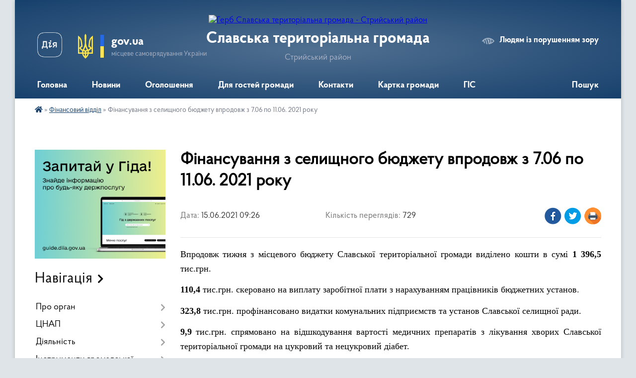

--- FILE ---
content_type: text/html; charset=UTF-8
request_url: https://slavska-gromada.gov.ua/news/1623738462/
body_size: 14954
content:
<!DOCTYPE html>
<html lang="uk">
<head>
	<!--[if IE]><meta http-equiv="X-UA-Compatible" content="IE=edge"><![endif]-->
	<meta charset="utf-8">
	<meta name="viewport" content="width=device-width, initial-scale=1">
	<!--[if IE]><script>
		document.createElement('header');
		document.createElement('nav');
		document.createElement('main');
		document.createElement('section');
		document.createElement('article');
		document.createElement('aside');
		document.createElement('footer');
		document.createElement('figure');
		document.createElement('figcaption');
	</script><![endif]-->
	<title>Фінансування з селищного бюджету впродовж з 7.06 по 11.06. 2021 року | Славська територіальна громада Стрийський район</title>
	<meta name="description" content="Впродовж тижня з місцевого бюджету Славської територіальної громади виділено кошти в сумі 1 396,5 тис.грн.. . 110,4 тис.грн. скеровано на виплату заробітної плати з нарахуванням працівників бюджетних установ.. . 323,8 тис.грн. профінансован">
	<meta name="keywords" content="Фінансування, з, селищного, бюджету, впродовж, з, 7.06, по, 11.06., 2021, року, |, Славська, територіальна, громада, Стрийський, район">

	
		<meta property="og:image" content="https://rada.info/upload/users_files/04370314/7aa449b843341d4023985d89f54219dd.jpg">
	<meta property="og:image:width" content="1000">
	<meta property="og:image:height" content="545">
			<meta property="og:title" content="Фінансування з селищного бюджету впродовж з 7.06 по 11.06. 2021 року">
			<meta property="og:description" content="Впродовж тижня з місцевого бюджету Славської територіальної громади виділено кошти в сумі 1 396,5 тис.грн.">
			<meta property="og:type" content="article">
	<meta property="og:url" content="https://slavska-gromada.gov.ua/news/1623738462/">
		
		<link rel="apple-touch-icon" sizes="57x57" href="https://gromada.org.ua/apple-icon-57x57.png">
	<link rel="apple-touch-icon" sizes="60x60" href="https://gromada.org.ua/apple-icon-60x60.png">
	<link rel="apple-touch-icon" sizes="72x72" href="https://gromada.org.ua/apple-icon-72x72.png">
	<link rel="apple-touch-icon" sizes="76x76" href="https://gromada.org.ua/apple-icon-76x76.png">
	<link rel="apple-touch-icon" sizes="114x114" href="https://gromada.org.ua/apple-icon-114x114.png">
	<link rel="apple-touch-icon" sizes="120x120" href="https://gromada.org.ua/apple-icon-120x120.png">
	<link rel="apple-touch-icon" sizes="144x144" href="https://gromada.org.ua/apple-icon-144x144.png">
	<link rel="apple-touch-icon" sizes="152x152" href="https://gromada.org.ua/apple-icon-152x152.png">
	<link rel="apple-touch-icon" sizes="180x180" href="https://gromada.org.ua/apple-icon-180x180.png">
	<link rel="icon" type="image/png" sizes="192x192"  href="https://gromada.org.ua/android-icon-192x192.png">
	<link rel="icon" type="image/png" sizes="32x32" href="https://gromada.org.ua/favicon-32x32.png">
	<link rel="icon" type="image/png" sizes="96x96" href="https://gromada.org.ua/favicon-96x96.png">
	<link rel="icon" type="image/png" sizes="16x16" href="https://gromada.org.ua/favicon-16x16.png">
	<link rel="manifest" href="https://gromada.org.ua/manifest.json">
	<meta name="msapplication-TileColor" content="#ffffff">
	<meta name="msapplication-TileImage" content="https://gromada.org.ua/ms-icon-144x144.png">
	<meta name="theme-color" content="#ffffff">
	
	
		<meta name="robots" content="">
	
    <link rel="preload" href="https://cdnjs.cloudflare.com/ajax/libs/font-awesome/5.9.0/css/all.min.css" as="style">
	<link rel="stylesheet" href="https://cdnjs.cloudflare.com/ajax/libs/font-awesome/5.9.0/css/all.min.css" integrity="sha512-q3eWabyZPc1XTCmF+8/LuE1ozpg5xxn7iO89yfSOd5/oKvyqLngoNGsx8jq92Y8eXJ/IRxQbEC+FGSYxtk2oiw==" crossorigin="anonymous" referrerpolicy="no-referrer" />

    <link rel="preload" href="//gromada.org.ua/themes/km2/css/styles_vip.css?v=3.34" as="style">
	<link rel="stylesheet" href="//gromada.org.ua/themes/km2/css/styles_vip.css?v=3.34">
	<link rel="stylesheet" href="//gromada.org.ua/themes/km2/css/17189/theme_vip.css?v=1768502014">
	
		<!--[if lt IE 9]>
	<script src="https://oss.maxcdn.com/html5shiv/3.7.2/html5shiv.min.js"></script>
	<script src="https://oss.maxcdn.com/respond/1.4.2/respond.min.js"></script>
	<![endif]-->
	<!--[if gte IE 9]>
	<style type="text/css">
		.gradient { filter: none; }
	</style>
	<![endif]-->

</head>
<body class="">

	<a href="#top_menu" class="skip-link link" aria-label="Перейти до головного меню (Alt+1)" accesskey="1">Перейти до головного меню (Alt+1)</a>
	<a href="#left_menu" class="skip-link link" aria-label="Перейти до бічного меню (Alt+2)" accesskey="2">Перейти до бічного меню (Alt+2)</a>
    <a href="#main_content" class="skip-link link" aria-label="Перейти до головного вмісту (Alt+3)" accesskey="3">Перейти до текстового вмісту (Alt+3)</a>




	
	<div class="wrap">
		
		<header>
			<div class="header_wrap">
				<div class="logo">
					<a href="https://slavska-gromada.gov.ua/" id="logo" class="form_2">
						<img src="https://rada.info/upload/users_files/04370314/gerb/272902123_301623515336324_2399484319254879776_n_1_-removebg-preview-1.png" alt="Герб Славська територіальна громада - Стрийський район">
					</a>
				</div>
				<div class="title">
					<div class="slogan_1">Славська територіальна громада</div>
					<div class="slogan_2">Стрийський район</div>
				</div>
				<div class="gov_ua_block">
					<a class="diia" href="https://diia.gov.ua/" target="_blank" rel="nofollow" title="Державні послуги онлайн"><img src="//gromada.org.ua/themes/km2/img/diia.png" alt="Логотип Diia"></a>
					<img src="//gromada.org.ua/themes/km2/img/gerb.svg" class="gerb" alt="Герб України">
					<span class="devider"></span>
					<div class="title">
						<b>gov.ua</b>
						<span>місцеве самоврядування України</span>
					</div>
				</div>
								<div class="alt_link">
					<a href="#" rel="nofollow" title="Режим високої контастності" onclick="return set_special('f561cc61177333fc7b5ad795e1d3d59bd5abdc47');">Людям із порушенням зору</a>
				</div>
								
				<section class="top_nav">
					<nav class="main_menu" id="top_menu">
						<ul>
														<li class="">
								<a href="https://slavska-gromada.gov.ua/main/"><span>Головна</span></a>
																							</li>
														<li class="">
								<a href="https://slavska-gromada.gov.ua/news/"><span>Новини</span></a>
																							</li>
														<li class="">
								<a href="https://slavska-gromada.gov.ua/more_news/"><span>Оголошення</span></a>
																							</li>
														<li class=" has-sub">
								<a href="https://slavska-gromada.gov.ua/dlya-gostej-otg-10-51-36-11-06-2019/"><span>Для гостей громади</span></a>
																<button onclick="return show_next_level(this);" aria-label="Показати підменю"></button>
																								<ul>
																		<li class="has-sub">
										<a href="https://slavska-gromada.gov.ua/istoriya-08-22-33-04-05-2020/">Історія</a>
																				<button onclick="return show_next_level(this);" aria-label="Показати підменю"></button>
																														<ul>
																						<li>
												<a href="https://slavska-gromada.gov.ua/legenda-pro-pohodzhennya-nazvi-selischa-slavske-10-36-13-12-05-2020/">Легенда про походження назви селища Славсько</a>
											</li>
																						<li>
												<a href="https://slavska-gromada.gov.ua/memorial-slavnim-voinam-knyazya-svyatoslava-10-31-46-12-05-2020/">Меморіал славним воїнам князя Святослава</a>
											</li>
																																</ul>
																			</li>
																		<li>
										<a href="https://slavska-gromada.gov.ua/vityagi-15-25-58-21-06-2019/">Витяги</a>
																													</li>
																		<li class="has-sub">
										<a href="https://slavska-gromada.gov.ua/pishohidni-shlyahi-11-42-03-09-07-2019/">Пішохідні шляхи</a>
																				<button onclick="return show_next_level(this);" aria-label="Показати підменю"></button>
																														<ul>
																						<li>
												<a href="https://slavska-gromada.gov.ua/na-goru-makivka-16-32-19-02-06-2020/">На гору Маківка</a>
											</li>
																						<li>
												<a href="https://slavska-gromada.gov.ua/romantichna-progulyanka-na-vidminu-goru-g-ilza-15-12-28-25-05-2020/">Романтична прогулянка на Відьмину гору (г. Ільза)</a>
											</li>
																						<li>
												<a href="https://slavska-gromada.gov.ua/g-visokij-verh-mezha-3oh-oblastej-12-24-05-02-06-2020/">На межі трьох областей</a>
											</li>
																						<li>
												<a href="https://slavska-gromada.gov.ua/pishohidnij-marshrut-na-g-teterivka-12-45-28-02-06-2020/">Пішохідний маршрут на г. Тетерівка</a>
											</li>
																						<li>
												<a href="https://slavska-gromada.gov.ua/na-goru-magura-15-07-05-02-06-2020/">На гору Магура</a>
											</li>
																						<li>
												<a href="https://slavska-gromada.gov.ua/roztoka- -tam-de-zhive-svoboda-15-15-37-02-06-2020/">«Розтока»  - Там, де живе свобода</a>
											</li>
																						<li>
												<a href="https://slavska-gromada.gov.ua/na-goru-pogar-15-17-42-02-06-2020/">На гору Погар</a>
											</li>
																						<li>
												<a href="https://slavska-gromada.gov.ua/sim-vitriv-15-34-06-02-06-2020/">Сім вітрів</a>
											</li>
																						<li>
												<a href="https://slavska-gromada.gov.ua/pishij-marshrut-na-goru-kliva-16-15-21-02-06-2020/">Пішохідний маршрут на гору Клива</a>
											</li>
																						<li>
												<a href="https://slavska-gromada.gov.ua/na-gori-menchil-16-21-30-02-06-2020/">На горі Менчіл</a>
											</li>
																																</ul>
																			</li>
																		<li>
										<a href="https://slavska-gromada.gov.ua/pikniklokacii-10-21-01-15-06-2020/">Пікнік-локації</a>
																													</li>
																		<li>
										<a href="https://slavska-gromada.gov.ua/velosipedni-shlyahi-11-47-18-09-07-2019/">Велосипедні шляхи</a>
																													</li>
																		<li>
										<a href="https://slavska-gromada.gov.ua/bajkpark-11-58-25-09-07-2019/">Байк-парк</a>
																													</li>
																		<li>
										<a href="https://slavska-gromada.gov.ua/katannya-na-kvadrociklah-12-00-48-09-07-2019/">Катання на квадроциклах</a>
																													</li>
																		<li>
										<a href="https://slavska-gromada.gov.ua/ribolovlya-12-06-31-09-07-2019/">Риболовля</a>
																													</li>
																		<li>
										<a href="https://slavska-gromada.gov.ua/zbir-gribiv-ta-yagid-12-11-18-09-07-2019/">Збір грибів та ягід</a>
																													</li>
																		<li>
										<a href="https://slavska-gromada.gov.ua/majsterklasi-12-13-04-09-07-2019/">Майстер-класи</a>
																													</li>
																		<li>
										<a href="https://slavska-gromada.gov.ua/bouling-i-karaoke-12-35-24-09-07-2019/">Боулінг і караоке</a>
																													</li>
																		<li>
										<a href="https://slavska-gromada.gov.ua/karpatske-spa-12-40-53-09-07-2019/">Карпатське СПА</a>
																													</li>
																		<li>
										<a href="https://slavska-gromada.gov.ua/dodatkovi-rozvagi-12-41-18-09-07-2019/">Інше</a>
																													</li>
																		<li>
										<a href="https://slavska-gromada.gov.ua/kulturna-spadschina-gromadi-11-56-05-21-08-2024/">Культурна спадщина громади</a>
																													</li>
																		<li>
										<a href="https://slavska-gromada.gov.ua/okolici-slavska-16-47-35-22-06-2020/">Околиці Славська</a>
																													</li>
																										</ul>
															</li>
														<li class="">
								<a href="https://slavska-gromada.gov.ua/feedback/"><span>Контакти</span></a>
																							</li>
														<li class="">
								<a href="https://slavska-gromada.gov.ua/structure/"><span>Картка громади</span></a>
																							</li>
														<li class="">
								<a href="https://slavska-gromada.gov.ua/gis-14-57-37-11-08-2025/"><span>ГІС</span></a>
																							</li>
																				</ul>
					</nav>
					&nbsp;
					<button class="menu-button" id="open-button"><i class="fas fa-bars"></i> Меню сайту</button>
					<a href="https://slavska-gromada.gov.ua/search/" rel="nofollow" class="search_button">Пошук</a>
				</section>
				
			</div>
		</header>
				
		<section class="bread_crumbs">
		<div xmlns:v="http://rdf.data-vocabulary.org/#"><a href="https://slavska-gromada.gov.ua/" title="Головна сторінка"><i class="fas fa-home"></i></a> &raquo; <a href="https://slavska-gromada.gov.ua/viddil-finansiv-1526909162/" aria-current="page">Фінансовий відділ</a>  &raquo; <span>Фінансування з селищного бюджету впродовж з 7.06 по 11.06. 2021 року</span></div>
	</section>
	
	<section class="center_block">
		<div class="row">
			<div class="grid-25 fr">
				<aside>
				
										<div class="diia_guide">
						<a href="https://guide.diia.gov.ua/" rel="nofollow" target="_blank" title="Гід державних послуг"><img src="https://gromada.org.ua/upload/diia_guide.jpg" alt="Банер - гід державних послуг"></a>
					</div>
									
										<div class="sidebar_title">Навігація</div>
										
					<nav class="sidebar_menu" id="left_menu">
						<ul>
														<li class=" has-sub">
								<a href="https://slavska-gromada.gov.ua/pro-organ-10-59-01-06-08-2025/"><span>Про орган</span></a>
																<button onclick="return show_next_level(this);" aria-label="Показати підменю"></button>
																								<ul>
																		<li class="">
										<a href="https://slavska-gromada.gov.ua/zagalni-zasadi-diyalnosti-11-08-06-06-08-2025/"><span>Загальні засади діяльності</span></a>
																													</li>
																		<li class=" has-sub">
										<a href="https://slavska-gromada.gov.ua/aparat-radi-12-53-07-12-02-2018/"><span>Структура</span></a>
																				<button onclick="return show_next_level(this);" aria-label="Показати підменю"></button>
																														<ul>
																						<li><a href="https://slavska-gromada.gov.ua/golova-gromadi-13-42-16-15-02-2018/"><span>Голова громади</span></a></li>
																						<li><a href="https://slavska-gromada.gov.ua/viddil-buhgalterskogo-obliku-1528285368/"><span>Відділ бухгалтерського обліку</span></a></li>
																						<li><a href="https://slavska-gromada.gov.ua/viddil-kapitalnogo-budivnictva-16-31-48-13-05-2021/"><span>Відділ капітального будівництва</span></a></li>
																						<li><a href="https://slavska-gromada.gov.ua/turiz-ta-komunikaciya-16-31-13-15-02-2018/"><span>Відділ туризму та комунікації</span></a></li>
																						<li><a href="https://slavska-gromada.gov.ua/juridichnij-viddil-1525685413/"><span>Юридичний відділ</span></a></li>
																						<li><a href="https://slavska-gromada.gov.ua/viddil-zemelnih-vidnosin-ta-ohoroni-navkolishnogo-seredovischa-09-37-28-09-08-2018/"><span>Відділ земельних відносин</span></a></li>
																						<li><a href="https://slavska-gromada.gov.ua/viddil-arhitekturi-ta-mistobuduvannya-17-47-58-07-08-2025/"><span>Відділ архітектури та містобудування</span></a></li>
																						<li><a href="https://slavska-gromada.gov.ua/viddil-organizacijnoi-diyalnosti-ta-cifrovogo-rozvitku-16-01-01-31-10-2025/"><span>Відділ організаційної діяльності та цифрового розвитку</span></a></li>
																																</ul>
																			</li>
																		<li class=" has-sub">
										<a href="https://slavska-gromada.gov.ua/vidokremleni-pidrozdili-11-22-01-07-08-2025/"><span>Відокремлені підрозділи</span></a>
																				<button onclick="return show_next_level(this);" aria-label="Показати підменю"></button>
																														<ul>
																						<li><a href="https://slavska-gromada.gov.ua/viddil-osviti-kulturi-ta-sportu-17-48-26-07-08-2025/"><span>Відділ освіти, культури та спорту</span></a></li>
																						<li><a href="https://slavska-gromada.gov.ua/sluzhba-u-spravah-ditej-15-18-09-05-11-2018/"><span>Служба у справах дітей</span></a></li>
																						<li><a href="https://slavska-gromada.gov.ua/socialnij-zahist-naselennya-16-29-28-15-02-2018/"><span>Відділ соціального захисту населення</span></a></li>
																						<li><a href="https://slavska-gromada.gov.ua/finansovij-viddil-17-46-33-07-08-2025/"><span>Фінансовий відділ</span></a></li>
																																</ul>
																			</li>
																		<li class=" has-sub">
										<a href="https://slavska-gromada.gov.ua/komunalni-zakladi-ustanovi-11-22-37-07-08-2025/"><span>Комунальні заклади, установи</span></a>
																				<button onclick="return show_next_level(this);" aria-label="Показати підменю"></button>
																														<ul>
																						<li><a href="https://slavska-gromada.gov.ua/komunalne-pidpriemstvo-socialni-garantii-09-51-19-06-11-2018/"><span>Комунальна установа «Центр надання соціальних послуг»</span></a></li>
																						<li><a href="https://slavska-gromada.gov.ua/kp-gromadske-gospodarstvo-16-41-09-11-01-2019/"><span>КП " Громадське господарство"</span></a></li>
																						<li><a href="https://slavska-gromada.gov.ua/medicina-16-36-24-15-02-2018/"><span>КНП "Славська міська лікарня"</span></a></li>
																						<li><a href="https://slavska-gromada.gov.ua/kvkp-16-32-11-15-02-2018/"><span>Славське КВКП</span></a></li>
																						<li><a href="https://slavska-gromada.gov.ua/kz-mc-gori-vrazhen-17-53-13-07-08-2025/"><span>КЗ МЦ "Гори вражень"</span></a></li>
																						<li><a href="https://slavska-gromada.gov.ua/kz-centr-rozvitku-futbolu-17-53-40-07-08-2025/"><span>КЗ "Центр розвитку футболу"</span></a></li>
																						<li><a href="https://slavska-gromada.gov.ua/kz-budinok-voina-17-54-25-07-08-2025/"><span>КЗ "Будинок воїна"</span></a></li>
																																</ul>
																			</li>
																		<li class="">
										<a href="https://slavska-gromada.gov.ua/starosti-16-59-26-15-02-2018/"><span>Старости</span></a>
																													</li>
																		<li class="">
										<a href="https://slavska-gromada.gov.ua/vikonavchij-komitet-09-58-15-08-08-2025/"><span>Виконавчий комітет</span></a>
																													</li>
																		<li class=" has-sub">
										<a href="https://slavska-gromada.gov.ua/deputati-13-43-14-15-02-2018/"><span>Депутатський корпус</span></a>
																				<button onclick="return show_next_level(this);" aria-label="Показати підменю"></button>
																														<ul>
																						<li><a href="https://slavska-gromada.gov.ua/postijni-deputatski-komisii-16-37-44-15-02-2018/"><span>Постійні депутатські комісії</span></a></li>
																						<li><a href="https://slavska-gromada.gov.ua/zvituvannya-deputativ-18-05-54-16-12-2025/"><span>Звітування депутатів</span></a></li>
																																</ul>
																			</li>
																		<li class="">
										<a href="https://slavska-gromada.gov.ua/vakansii-1525787865/"><span>Вакансії</span></a>
																													</li>
																										</ul>
															</li>
														<li class=" has-sub">
								<a href="https://slavska-gromada.gov.ua/cnap-17-30-00-12-08-2019/"><span>ЦНАП</span></a>
																<button onclick="return show_next_level(this);" aria-label="Показати підменю"></button>
																								<ul>
																		<li class="">
										<a href="https://slavska-gromada.gov.ua/informaciya-pro-cnap-11-11-49-06-03-2023/"><span>Інформація про ЦНАП</span></a>
																													</li>
																		<li class="">
										<a href="https://slavska-gromada.gov.ua/grafik-prijomu-sub’ektiv-zvernen-11-15-36-06-03-2023/"><span>Графік прийому суб’єктів звернень</span></a>
																													</li>
																		<li class="">
										<a href="https://slavska-gromada.gov.ua/kerivnik-ta-pracivniki-cnap-11-19-46-06-03-2023/"><span>Керівник та працівники ЦНАП</span></a>
																													</li>
																		<li class="">
										<a href="https://slavska-gromada.gov.ua/poslugi-cnap-ta-ik-11-20-14-06-03-2023/"><span>Послуги ЦНАП та ІК</span></a>
																													</li>
																		<li class="">
										<a href="https://slavska-gromada.gov.ua/oplata-za-poslugi-11-20-41-06-03-2023/"><span>Оплата за послуги</span></a>
																													</li>
																		<li class="">
										<a href="https://slavska-gromada.gov.ua/konsultacii-cnap-11-21-30-06-03-2023/"><span>Консультації ЦНАП</span></a>
																													</li>
																		<li class="">
										<a href="https://slavska-gromada.gov.ua/elektronni-servisi-11-21-52-06-03-2023/"><span>Електронні сервіси</span></a>
																													</li>
																		<li class="">
										<a href="https://slavska-gromada.gov.ua/novini-i-zviti-11-22-25-06-03-2023/"><span>Новини і звіти</span></a>
																													</li>
																		<li class="">
										<a href="https://slavska-gromada.gov.ua/zapitannyavidpovidi-11-22-56-06-03-2023/"><span>Запитання-відповіді</span></a>
																													</li>
																		<li class="">
										<a href="https://slavska-gromada.gov.ua/zakonodavchi-ta-normativni-dokumenti-11-28-55-06-03-2023/"><span>Законодавчі та нормативні документи</span></a>
																													</li>
																										</ul>
															</li>
														<li class=" has-sub">
								<a href="https://slavska-gromada.gov.ua/diyalnist-11-02-05-06-08-2025/"><span>Діяльність</span></a>
																<button onclick="return show_next_level(this);" aria-label="Показати підменю"></button>
																								<ul>
																		<li class=" has-sub">
										<a href="https://slavska-gromada.gov.ua/normativnopravova-baza-16-53-12-15-02-2018/"><span>Нормативно-правова база</span></a>
																				<button onclick="return show_next_level(this);" aria-label="Показати підменю"></button>
																														<ul>
																						<li><a href="https://slavska-gromada.gov.ua/reglament-slavskoi-selischnoi-radi-16-54-09-15-02-2018/"><span>Регламент Славської селищної ради</span></a></li>
																						<li><a href="https://slavska-gromada.gov.ua/pasport-gromadi-13-56-36-15-02-2018/"><span>Паспорт громади, Стратегія розвитку громади до 2028 року</span></a></li>
																						<li><a href="https://slavska-gromada.gov.ua/gromadski-sluhannya-16-43-29-15-02-2018/"><span>Громадські слухання</span></a></li>
																																</ul>
																			</li>
																		<li class=" has-sub">
										<a href="https://slavska-gromada.gov.ua/docs/"><span>Архів документів</span></a>
																				<button onclick="return show_next_level(this);" aria-label="Показати підменю"></button>
																														<ul>
																						<li><a href="https://slavska-gromada.gov.ua/kolektivni-dogovori-15-57-11-02-09-2021/"><span>Колективні договори</span></a></li>
																																</ul>
																			</li>
																		<li class="">
										<a href="https://slavska-gromada.gov.ua/proektni-resursi-gromadi-17-17-01-15-02-2018/"><span>Проектні ресурси громади</span></a>
																													</li>
																		<li class="">
										<a href="https://slavska-gromada.gov.ua/gromadskij-bjudzhet-14-24-41-31-01-2019/"><span>Громадський бюджет</span></a>
																													</li>
																		<li class="">
										<a href="https://slavska-gromada.gov.ua/zasidannya-kolegialnih-organiv-16-13-56-19-08-2025/"><span>Засідання колегіальних органів</span></a>
																													</li>
																		<li class=" has-sub">
										<a href="https://slavska-gromada.gov.ua/informuvannya-naselennya-12-19-57-22-02-2018/"><span>Інформування населення</span></a>
																				<button onclick="return show_next_level(this);" aria-label="Показати підменю"></button>
																														<ul>
																						<li><a href="https://slavska-gromada.gov.ua/vibori-14-15-36-08-09-2020/"><span>Вибори 2020</span></a></li>
																						<li><a href="https://slavska-gromada.gov.ua/grafik-roboti-posadovih-osib-slavskoi-selischnoi-radi-12-02-13-22-02-2018/"><span>Графік роботи посадових осіб Славської селищної ради</span></a></li>
																						<li><a href="https://slavska-gromada.gov.ua/dohidni-rahunki-slavskoi-selischnoi-radi-12-59-21-22-02-2018/"><span>Дохідні рахунки Славської селищної ради</span></a></li>
																						<li><a href="https://slavska-gromada.gov.ua/pro-vstanovlennya-stavkiv-i-podatkiv-na-2019-rik-14-56-22-15-11-2018/"><span>Про встановлення ставок податків і зборів</span></a></li>
																						<li><a href="https://slavska-gromada.gov.ua/borg-10-35-02-11-07-2025/"><span>Борг</span></a></li>
																																</ul>
																			</li>
																		<li class="">
										<a href="https://slavska-gromada.gov.ua/upravlinnya-vidhodami-11-08-35-21-11-2025/"><span>Управління відходами</span></a>
																													</li>
																										</ul>
															</li>
														<li class=" has-sub">
								<a href="https://slavska-gromada.gov.ua/instrumenti-gromadskoi-uchasti-11-02-25-06-08-2025/"><span>Інструменти громадської участі</span></a>
																<button onclick="return show_next_level(this);" aria-label="Показати підменю"></button>
																								<ul>
																		<li class=" has-sub">
										<a href="https://slavska-gromada.gov.ua/dostup-do-publichnoi-informacii-09-34-05-31-10-2018/"><span>Доступ до публічної інформації</span></a>
																				<button onclick="return show_next_level(this);" aria-label="Показати підменю"></button>
																														<ul>
																						<li><a href="https://slavska-gromada.gov.ua/zapiti-gromadyan-09-38-49-31-10-2018/"><span>Запити громадян</span></a></li>
																						<li><a href="https://slavska-gromada.gov.ua/vidpovidi-na-zvernennya-gromadyan-09-40-47-31-10-2018/"><span>Відповіді на звернення громадян</span></a></li>
																																</ul>
																			</li>
																		<li class="">
										<a href="https://slavska-gromada.gov.ua/peticii-12-57-16-08-08-2025/"><span>Петиції</span></a>
																													</li>
																		<li class="">
										<a href="https://slavska-gromada.gov.ua/elektronni-konsultacii-15-45-46-25-08-2025/"><span>Електронні консультації</span></a>
																													</li>
																										</ul>
															</li>
														<li class="">
								<a href="https://slavska-gromada.gov.ua/fahivci-iz-suprovodu-veteraniv-10-06-26-10-06-2025/"><span>Військовослужбовцям та ветеранам</span></a>
																							</li>
														<li class=" has-sub">
								<a href="https://slavska-gromada.gov.ua/voennij-nadzvichajnij-stan-11-03-25-06-08-2025/"><span>Воєнний (надзвичайний) стан</span></a>
																<button onclick="return show_next_level(this);" aria-label="Показати підменю"></button>
																								<ul>
																		<li class=" has-sub">
										<a href="https://slavska-gromada.gov.ua/civilnij-zahist-naselennya-15-21-42-09-03-2021/"><span>Цивільний захист населення</span></a>
																				<button onclick="return show_next_level(this);" aria-label="Показати підменю"></button>
																														<ul>
																						<li><a href="https://slavska-gromada.gov.ua/pozhezhniki-16-36-39-10-03-2021/"><span>Пожежники</span></a></li>
																						<li><a href="https://slavska-gromada.gov.ua/ryatuvalniki-16-49-51-10-03-2021/"><span>Рятувальники</span></a></li>
																																</ul>
																			</li>
																		<li class="">
										<a href="https://slavska-gromada.gov.ua/policiya-12-30-29-18-11-2020/"><span>Офіцери громади</span></a>
																													</li>
																										</ul>
															</li>
														<li class=" has-sub">
								<a href="https://slavska-gromada.gov.ua/arhitektura-ta-mistobuduvannya-17-07-52-15-02-2018/"><span>Відділ архітектури та містобудування</span></a>
																<button onclick="return show_next_level(this);" aria-label="Показати підменю"></button>
																								<ul>
																		<li class="">
										<a href="https://slavska-gromada.gov.ua/genplani-naselenih-punktiv-slavskoi-tg-11-14-33-18-10-2021/"><span>Генплани населених пунктів Славської ТГ</span></a>
																													</li>
																		<li class="">
										<a href="https://slavska-gromada.gov.ua/detalni-plani-naselenih-punktiv-slavskoi-tg-16-31-17-22-08-2022/"><span>Детальні плани населених пунктів Славської ТГ</span></a>
																													</li>
																										</ul>
															</li>
														<li class=" has-sub">
								<a href="https://slavska-gromada.gov.ua/viddil-osviti-kulturi-molodi-ta-sportu-1526476329/"><span>Відділ освіти, культури та спорту</span></a>
																<button onclick="return show_next_level(this);" aria-label="Показати підменю"></button>
																								<ul>
																		<li class="">
										<a href="https://slavska-gromada.gov.ua/zakladi-doshkilnoi-osviti-14-43-27-07-08-2025/"><span>Заклади дошкільної освіти</span></a>
																													</li>
																		<li class=" has-sub">
										<a href="https://slavska-gromada.gov.ua/zakladi-serednoi-osviti-14-45-44-07-08-2025/"><span>Заклади середньої освіти</span></a>
																				<button onclick="return show_next_level(this);" aria-label="Показати підменю"></button>
																														<ul>
																						<li><a href="https://slavska-gromada.gov.ua/slavskij-zzso-11-19-24-01-03-2018/"><span>Славський ЗЗСО</span></a></li>
																						<li><a href="https://slavska-gromada.gov.ua/verhnorozhankivskij-zzso-11-31-15-22-02-2018/"><span>Верхньорожанківський ЗЗСО</span></a></li>
																						<li><a href="https://slavska-gromada.gov.ua/nizhnorozhankivsikj-zzso-11-33-37-22-02-2018/"><span>Нижньорожанківський ЗЗСО</span></a></li>
																						<li><a href="https://slavska-gromada.gov.ua/libohorivskij-ozo-11-34-13-22-02-2018/"><span>Либохорівський ЗЗСО І-ІІ ст.</span></a></li>
																						<li><a href="https://slavska-gromada.gov.ua/reshitskij-zzso-11-34-52-22-02-2018/"><span>Решітський ЗЗСО</span></a></li>
																						<li><a href="https://slavska-gromada.gov.ua/volosyankivska-zosh-iii-st-16-34-36-15-02-2018/"><span>Волосянківський ЗЗСО.</span></a></li>
																						<li><a href="https://slavska-gromada.gov.ua/yalinkuvatska-zosh-iii-st-16-35-10-15-02-2018/"><span>Ялинкуватський ЗЗСО</span></a></li>
																						<li><a href="https://slavska-gromada.gov.ua/haschovanska-zosh-iii-st-16-35-49-15-02-2018/"><span>Хащованський  ЗЗСО</span></a></li>
																						<li><a href="https://slavska-gromada.gov.ua/tuhlyanskij-onzzsogimnaziya-14-42-16-19-04-2021/"><span>Тухлянський ОНЗЗСО-гімназія</span></a></li>
																						<li><a href="https://slavska-gromada.gov.ua/ternavska-zosh-iii-st-16-02-21-03-02-2021/"><span>Тернавський ЗЗСО І-ІІ ст</span></a></li>
																						<li><a href="https://slavska-gromada.gov.ua/lavochnenska-zosh-iii-st-№2-14-57-23-19-04-2021/"><span>Лавочненський ЗЗСО І-ІІ ст. №2</span></a></li>
																						<li><a href="https://slavska-gromada.gov.ua/kalnenska-zzso-i-st-15-11-36-19-04-2021/"><span>Кальненський ЗЗСО І ст.</span></a></li>
																						<li><a href="https://slavska-gromada.gov.ua/lavochnenska-zosh-iiii-st-11-30-45-22-01-2021/"><span>Лавочненський ЗЗСО І-ІІ ст.</span></a></li>
																						<li><a href="https://slavska-gromada.gov.ua/hitarska-zosh-iii-st-11-59-44-22-01-2021/"><span>Хітарський ЗЗСО І-ІІ ст.</span></a></li>
																						<li><a href="https://slavska-gromada.gov.ua/golovecka-zagalnoosvitnya-shkola-iiii-st-12-32-31-22-01-2021/"><span>Головецький ЗЗСО І-ІІІ ст.</span></a></li>
																						<li><a href="https://slavska-gromada.gov.ua/oporecka-zosh-iii-st-15-51-29-27-01-2021/"><span>Опорецька ЗОШ І-ІІ ст.</span></a></li>
																						<li><a href="https://slavska-gromada.gov.ua/uchnivskij-parlament-14-43-33-11-11-2019/"><span>Учнівський парламент</span></a></li>
																																</ul>
																			</li>
																		<li class="">
										<a href="https://slavska-gromada.gov.ua/kz-centr-kulturi-i-dozvillya-14-59-56-07-08-2025/"><span>КЗ "Центр культури і дозвілля"</span></a>
																													</li>
																		<li class="">
										<a href="https://slavska-gromada.gov.ua/kz-publichnoshkilna-biblioteka-15-00-20-07-08-2025/"><span>КЗ "Публічно-шкільна бібліотека"</span></a>
																													</li>
																		<li class="">
										<a href="https://slavska-gromada.gov.ua/slavska-kompleksna-dityachojunacka-sportivna-shkola-1526541001/"><span>Славська комплексна дитячо-юнацька спортивна школа</span></a>
																													</li>
																		<li class="">
										<a href="https://slavska-gromada.gov.ua/slavska-shkola-mistectv-15-00-43-07-08-2025/"><span>Славська школа мистецтв</span></a>
																													</li>
																										</ul>
															</li>
														<li class="active has-sub">
								<a href="https://slavska-gromada.gov.ua/viddil-finansiv-1526909162/"><span>Фінансовий відділ</span></a>
																<button onclick="return show_next_level(this);" aria-label="Показати підменю"></button>
																								<ul>
																		<li class="">
										<a href="https://slavska-gromada.gov.ua/pasporti-bjudzhetnih-program-11-11-38-11-07-2025/"><span>Паспорти бюджетних програм</span></a>
																													</li>
																		<li class="">
										<a href="https://slavska-gromada.gov.ua/bjudzhetni-zapiti-11-12-06-11-07-2025/"><span>Бюджетні запити</span></a>
																													</li>
																		<li class=" has-sub">
										<a href="https://slavska-gromada.gov.ua/bjudzhet-11-26-54-11-07-2025/"><span>Бюджет</span></a>
																				<button onclick="return show_next_level(this);" aria-label="Показати підменю"></button>
																														<ul>
																						<li><a href="https://slavska-gromada.gov.ua/pro-selischnij-bjudzhet-na-2018-rik-1524120858/"><span>Про селищний бюджет на  2018  рік</span></a></li>
																						<li><a href="https://slavska-gromada.gov.ua/bjudzhet-2019-r-17-05-59-27-11-2018/"><span>Проект бюджету на  2019 р.</span></a></li>
																						<li><a href="https://slavska-gromada.gov.ua/bjudzhet-2026-15-41-38-29-12-2025/"><span>Бюджет 2026</span></a></li>
																						<li><a href="https://slavska-gromada.gov.ua/bjudzhet-slavskoi-otg-na-2019-rik-15-13-39-16-01-2019/"><span>Бюджет Славської ОТГ на 2019 рік</span></a></li>
																						<li><a href="https://slavska-gromada.gov.ua/bjudzhet-2021-16-35-06-07-12-2020/"><span>Бюджет 2021</span></a></li>
																						<li><a href="https://slavska-gromada.gov.ua/bjudzhet-2025-16-11-55-18-12-2024/"><span>Бюджет 2025</span></a></li>
																						<li><a href="https://slavska-gromada.gov.ua/bjudzhet-2022-12-53-09-25-11-2021/"><span>Бюджет 2022</span></a></li>
																						<li><a href="https://slavska-gromada.gov.ua/bjudzhet-2023-14-37-44-23-12-2022/"><span>Бюджет 2023</span></a></li>
																						<li><a href="https://slavska-gromada.gov.ua/bjudzhet-2023-15-46-06-04-01-2024/"><span>Бюджет 2024</span></a></li>
																						<li><a href="https://slavska-gromada.gov.ua/bjudzhet-2018-16-56-32-15-02-2018/"><span>Бюджет 2018</span></a></li>
																						<li><a href="https://slavska-gromada.gov.ua/bjudzhet-2020-14-26-15-25-02-2020/"><span>Бюджет 2020</span></a></li>
																																</ul>
																			</li>
																										</ul>
															</li>
														<li class="">
								<a href="https://slavska-gromada.gov.ua/strategiya-rozvitku-12-49-00-05-11-2025/"><span>Стратегія розвитку</span></a>
																							</li>
														<li class="">
								<a href="https://slavska-gromada.gov.ua/rada-bezbarernosti-16-21-50-25-08-2025/"><span>Рада безбар'єрності</span></a>
																							</li>
														<li class="">
								<a href="https://slavska-gromada.gov.ua/vnutrishno-peremischenim-osobam-vpo-16-39-10-25-08-2025/"><span>Внутрішньо переміщеним особам (ВПО)</span></a>
																							</li>
														<li class="">
								<a href="https://slavska-gromada.gov.ua/kniga-pamyati-15-09-20-02-04-2024/"><span>Книга пам'яті</span></a>
																							</li>
														<li class="">
								<a href="https://slavska-gromada.gov.ua/centr-z-nadannya-bezoplatnoi-vtorinnoi-pravovoi-dopomogi-1525703187/"><span>Рекомендації міністра юстиції, БПД та державної фіскальної служби</span></a>
																							</li>
														<li class="">
								<a href="https://slavska-gromada.gov.ua/centr-zajnyatosti-15-46-42-12-04-2021/"><span>Сколівський відділ СФ Львівського обласного центру зайнятості</span></a>
																							</li>
														<li class="">
								<a href="https://slavska-gromada.gov.ua/molodizhna-rada-slavskoi-tg-11-49-27-25-10-2022/"><span>Молодіжна рада Славської ТГ</span></a>
																							</li>
														<li class="">
								<a href="https://slavska-gromada.gov.ua/genderna-rivnist-18-24-02-29-04-2025/"><span>Гендерна рівність</span></a>
																							</li>
														<li class="">
								<a href="https://slavska-gromada.gov.ua/inspektori-11-12-41-22-06-2020/"><span>Екологія</span></a>
																							</li>
													</ul>
						
												
					</nav>

											<div class="sidebar_title">Публічні закупівлі</div>	
<div class="petition_block">

		<p><a href="https://slavska-gromada.gov.ua/prozorro/" title="Публічні закупівлі Прозорро"><img src="//gromada.org.ua/themes/km2/img/prozorro_logo.png?v=2025" alt="Prozorro"></a></p>
	
		<p><a href="https://slavska-gromada.gov.ua/openbudget/" title="Відкритий бюджет"><img src="//gromada.org.ua/themes/km2/img/openbudget_logo.png?v=2025" alt="OpenBudget"></a></p>
	
		<p><a href="https://slavska-gromada.gov.ua/plans/" title="План державних закупівель"><img src="//gromada.org.ua/themes/km2/img/plans_logo.png?v=2025" alt="План державних закупівель"></a></p>
	
</div>									
											<div class="sidebar_title">Особистий кабінет користувача</div>

<div class="petition_block">

		<div class="alert alert-warning">
		Ви не авторизовані. Для того, щоб мати змогу створювати або підтримувати петиції<br>
		<a href="#auth_petition" class="open-popup add_petition btn btn-yellow btn-small btn-block" style="margin-top: 10px;"><i class="fa fa-user"></i> авторизуйтесь</a>
	</div>
		
			<h2 style="margin: 30px 0;">Система петицій</h2>
		
					<div class="none_petition">Немає петицій, за які можна голосувати</div>
							<p style="margin-bottom: 10px;"><a href="https://slavska-gromada.gov.ua/all_petitions/" class="btn btn-grey btn-small btn-block"><i class="fas fa-clipboard-list"></i> Всі петиції (6)</a></p>
				
		
	
</div>
					
											<div class="sidebar_title">Черга в садочок</div>
						<div class="records_block">
							<p><a href="https://slavska-gromada.gov.ua/queue/" class="btn btn-large btn-block btn-yellow"><i class="fas fa-child"></i> Подати документи</a></p>
							<p><a href="https://slavska-gromada.gov.ua/queue_search/" class="btn btn-small btn-grey"><i class="fas fa-search"></i> Перевірити стан заявки</a></p>
						</div>
					
					
											<div class="sidebar_title">Звернення до посадовця</div>

<div class="appeals_block">

	
				
				<p class="center appeal_cabinet"><a href="#auth_person" class="alert-link open-popup"><i class="fas fa-unlock-alt"></i> Кабінет посадової особи</a></p>
			
	
</div>					
										<div id="banner_block">

						<p><span style="font-size:8px;"><a rel="nofollow" href="https://opendatabot.ua"><img alt="Фото без опису"  src="https://rada.info/upload/users_files/04370314/eb65ec3d19bc230f00009397bdfd4af8.jpg" style="width: 200px; height: 200px;" /></a></span></p>

<p>&nbsp;</p>

<p><a rel="nofollow" href="https://slavska-budget.e-dem.in.ua/?fbclid=IwAR2w0er0Ida8-yA7jTGkTD9hJiIa8oxwXxvuACF1pn-YE9usjIEQrGJssfE#/"><img alt="Фото без опису"  src="https://rada.info/upload/users_files/04370314/73eea3fc56d6d7e66dcbae2cacf7ed39.png" style="width: 200px; height: 73px;" /></a></p>

<p><a rel="nofollow" href="https://www.facebook.com/slavske.rada/?ref=bookmarks"><img alt="Фото без опису"  src="https://rada.info/upload/users_files/04370314/f8d4c6a055bbbe5dd69bebaed63ce84d.png" style="width: 200px; height: 112px;" /></a></p>

<p><a rel="nofollow" href="https://www.meteoprog.ua/ua/weather/Slavskoe/"><img alt="Фото без опису"  src="https://rada.info/upload/users_files/04370314/03b9accaa97aab503ad274de3d2151f9.jpg" style="width: 200px; height: 109px;" /></a></p>

<p>&nbsp;</p>

<p><a rel="nofollow" href="https://www.auc.org.ua/"><img alt="Фото без опису"  src="https://rada.info/upload/users_files/04370314/73367c67c0479ba578203da68d28e01a.jpg" style="width: 200px; height: 76px;" /></a></p>

<p><img alt="Фото без опису"  src="https://rada.info/upload/users_files/04370314/d521bcd2d15edeacff8142cc3db3a3bf.jpg" style="width: 200px; height: 100px;" /></p>
						<div class="clearfix"></div>

						
						<div class="clearfix"></div>

					</div>
				
				</aside>
			</div>
			<div class="grid-75">

				<main id="main_content">

																		<h1>Фінансування з селищного бюджету впродовж з 7.06 по 11.06. 2021 року</h1>


<div class="row ">
	<div class="grid-30 one_news_date">
		Дата: <span>15.06.2021 09:26</span>
	</div>
	<div class="grid-30 one_news_count">
		Кількість переглядів: <span>729</span>
	</div>
		<div class="grid-30 one_news_socials">
		<button class="social_share" data-type="fb"><img src="//gromada.org.ua/themes/km2/img/share/fb.png" alt="Іконка Фейсбук"></button>
		<button class="social_share" data-type="tw"><img src="//gromada.org.ua/themes/km2/img/share/tw.png" alt="Іконка Твітер"></button>
		<button class="print_btn" onclick="window.print();"><img src="//gromada.org.ua/themes/km2/img/share/print.png" alt="Іконка принтера"></button>
	</div>
		<div class="clearfix"></div>
</div>

<hr>

<p style="margin-bottom:.0001pt; text-align:justify; margin:0cm 0cm 10pt"><span style="font-size:18px;"><span style="font-family:Times New Roman,Times,serif;"><span style="background:white"><span style="line-height:normal"><span new="" roman="" times=""><span style="color:#050505">Впродовж тижня з місцевого бюджету Славської територіальної громади виділено кошти в сумі <b>1 396,5</b> тис.грн.</span></span></span></span></span></span></p>

<p style="margin-bottom:.0001pt; text-align:justify; margin:0cm 0cm 10pt"><span style="font-size:18px;"><span style="font-family:Times New Roman,Times,serif;"><span style="background:white"><span style="line-height:normal"><b><span new="" roman="" times=""><span style="color:#050505">110,4</span></span></b><span new="" roman="" times=""><span style="color:#050505"> тис.грн. скеровано на виплату заробітної плати з нарахуванням працівників бюджетних установ</span>.</span></span></span></span></span></p>

<p style="margin-bottom:.0001pt; text-align:justify; margin:0cm 0cm 10pt"><span style="font-size:18px;"><span style="font-family:Times New Roman,Times,serif;"><span style="background:white"><span style="line-height:normal"><b><span new="" roman="" times=""><span style="color:#050505">323,8</span></span></b><span new="" roman="" times=""><span style="color:#050505"> тис.грн. профінансовано видатки комунальних підприємств та установ Славської селищної ради.</span></span></span></span></span></span></p>

<p style="margin-bottom:.0001pt; text-align:justify; margin:0cm 0cm 10pt"><span style="font-size:18px;"><span style="font-family:Times New Roman,Times,serif;"><span style="background:white"><span style="line-height:normal"><b><span new="" roman="" times=""><span style="color:#050505">9,9 </span></span></b><span new="" roman="" times=""><span style="color:#050505">тис.грн. спрямовано на відшкодування вартості медичних препаратів з лікування хворих Славської територіальної громади на цукровий та нецукровий діабет.</span></span></span></span></span></span></p>

<p style="margin-bottom:.0001pt; text-align:justify; margin:0cm 0cm 10pt"><span style="font-size:18px;"><span style="font-family:Times New Roman,Times,serif;"><span style="background:white"><span style="line-height:normal"><b><span new="" roman="" times=""><span style="color:#050505">533,6</span></span></b><span new="" roman="" times=""><span style="color:#050505"> тис.грн. скеровано на поточні потреби бюджетних установ, у тому числі придбання матеріалів, харчових&nbsp;продуктів&nbsp;для освітніх закладів, оплату за надані послуги та оплата за спожиті енергоносії.</span></span></span></span></span></span></p>

<p style="margin-bottom:.0001pt; text-align:justify; margin:0cm 0cm 10pt"><span style="font-size:18px;"><span style="font-family:Times New Roman,Times,serif;"><span style="background:white"><span style="line-height:normal"><span new="" roman="" times=""><span style="color:#050505">На суму <b>418,8</b> тис.грн. здійснено капітальних видатків</span></span></span></span></span></span></p>

<p style="margin-bottom:.0001pt; text-align:justify; margin:0cm 0cm 10pt"><span style="font-size:18px;"><span style="font-family:Times New Roman,Times,serif;"><span style="background:white"><span style="line-height:normal"><span new="" roman="" times=""><span style="color:#050505"><img alt="Фото без опису"  alt="" src="https://rada.info/upload/users_files/04370314/7aa449b843341d4023985d89f54219dd.jpg" style="width: 1000px; height: 545px;" /></span></span></span></span></span></span></p>
<div class="clearfix"></div>

<hr>


<a name="news_comments"></a>
<h2>Коментарі:</h2>



		<div class="one_comment">
		<div class="row">
			<div class="grid-50 comment_name">
				Надія Олексіївна			</div>
			<div class="grid-50 comment_date">
				2021-06-15 14:03:05
			</div>
			<div class="clearfix"></div>
		</div>
		<div class="comment_text">
			<p>Доброго дня
Цікавить коли будуть одпускні? 
Я з 15 червня в відпустці працюю в Тухлі.</p>
					</div>
		
			</div>
	
<p><a href="#add_comment" class="btn btn-yellow open-popup"><i class="fas fa-plus-circle"></i> Додати коментар</a></p>
<hr>

<p><a href="https://slavska-gromada.gov.ua/viddil-finansiv-1526909162/" class="btn btn-grey">&laquo; повернутися</a></p>											
				</main>
				
			</div>
			<div class="clearfix"></div>
		</div>
	</section>
	
	
	<footer>
		
		<div class="row">
			<div class="grid-40 socials">
				<p>
					<a href="https://gromada.org.ua/rss/17189/" rel="nofollow" target="_blank" title="RSS-стрічка новин"><i class="fas fa-rss"></i></a>
										<a href="https://slavska-gromada.gov.ua/feedback/#chat_bot" title="Наша громада в смартфоні"><i class="fas fa-robot"></i></a>
																				<a href="https://www.facebook.com/slavske.rada/?ref=aymt_homepage_panel" rel="nofollow" target="_blank" title="Сторінка у Фейсбук"><i class="fab fa-facebook-f"></i></a>										<a href="https://t.me/slavskaoth_news" rel="nofollow" target="_blank" title="Телеграм-канал громади"><i class="fab fa-telegram"></i></a>					<a href="https://slavska-gromada.gov.ua/sitemap/" title="Мапа сайту"><i class="fas fa-sitemap"></i></a>
				</p>
				<p class="copyright">Славська територіальна громада - 2018-2026 &copy; Весь контент доступний за ліцензією <a href="https://creativecommons.org/licenses/by/4.0/deed.uk" target="_blank" rel="nofollow">Creative Commons Attribution 4.0 International License</a>, якщо не зазначено інше.</p>
			</div>
			<div class="grid-20 developers">
				<a href="https://vlada.ua/" rel="nofollow" target="_blank" title="Перейти на сайт платформи VladaUA"><img src="//gromada.org.ua/themes/km2/img/vlada_online.svg?v=ua" class="svg" alt="Логотип платформи VladaUA"></a><br>
				<span>офіційні сайти &laquo;під ключ&raquo;</span><br>
				для органів державної влади
			</div>
			<div class="grid-40 admin_auth_block">
								<p class="first"><a href="#" rel="nofollow" class="alt_link" onclick="return set_special('f561cc61177333fc7b5ad795e1d3d59bd5abdc47');">Людям із порушенням зору</a></p>
				<p><a href="#auth_block" class="open-popup" title="Вхід в адмін-панель сайту"><i class="fa fa-lock"></i></a></p>
				<p class="sec"><a href="#auth_block" class="open-popup">Вхід для адміністратора</a></p>
				<div id="google_translate_element" style="text-align: left;width: 202px;float: right;margin-top: 13px;"></div>
							</div>
			<div class="clearfix"></div>
		</div>

	</footer>

	</div>

		
	



<a href="#" id="Go_Top"><i class="fas fa-angle-up"></i></a>
<a href="#" id="Go_Top2"><i class="fas fa-angle-up"></i></a>

<script type="text/javascript" src="//gromada.org.ua/themes/km2/js/jquery-3.6.0.min.js"></script>
<script type="text/javascript" src="//gromada.org.ua/themes/km2/js/jquery-migrate-3.3.2.min.js"></script>
<script type="text/javascript" src="//gromada.org.ua/themes/km2/js/icheck.min.js"></script>
<script type="text/javascript" src="//gromada.org.ua/themes/km2/js/superfish.min.js?v=2"></script>



<script type="text/javascript" src="//gromada.org.ua/themes/km2/js/functions_unpack.js?v=5.17"></script>
<script type="text/javascript" src="//gromada.org.ua/themes/km2/js/hoverIntent.js"></script>
<script type="text/javascript" src="//gromada.org.ua/themes/km2/js/jquery.magnific-popup.min.js?v=1.1"></script>
<script type="text/javascript" src="//gromada.org.ua/themes/km2/js/jquery.mask.min.js"></script>


	


<script type="text/javascript" src="//translate.google.com/translate_a/element.js?cb=googleTranslateElementInit"></script>
<script type="text/javascript">
	function googleTranslateElementInit() {
		new google.translate.TranslateElement({
			pageLanguage: 'uk',
			includedLanguages: 'de,en,es,fr,pl,hu,bg,ro,da,lt',
			layout: google.translate.TranslateElement.InlineLayout.SIMPLE,
			gaTrack: true,
			gaId: 'UA-71656986-1'
		}, 'google_translate_element');
	}
</script>

<script>
  (function(i,s,o,g,r,a,m){i["GoogleAnalyticsObject"]=r;i[r]=i[r]||function(){
  (i[r].q=i[r].q||[]).push(arguments)},i[r].l=1*new Date();a=s.createElement(o),
  m=s.getElementsByTagName(o)[0];a.async=1;a.src=g;m.parentNode.insertBefore(a,m)
  })(window,document,"script","//www.google-analytics.com/analytics.js","ga");

  ga("create", "UA-71656986-1", "auto");
  ga("send", "pageview");

</script>

<script async
src="https://www.googletagmanager.com/gtag/js?id=UA-71656986-2"></script>
<script>
   window.dataLayer = window.dataLayer || [];
   function gtag(){dataLayer.push(arguments);}
   gtag("js", new Date());

   gtag("config", "UA-71656986-2");
</script>



<div style="display: none;">
			<div id="add_comment" class="dialog-popup m">

	<div class="logo"><img src="//gromada.org.ua/themes/km2/img/logo.svg" class="svg"></div>
    <h4>Коментування статті/новини</h4>

	
    	

    <form action="//gromada.org.ua/n/actions/" method="post">

		
		<div class="form-group">
			<label for="add_comment_name" class="control-label">Ваше прізвище, ім'я та по батькові:</label>
			<input type="text" class="form-control" id="add_comment_name" name="name" placeholder="Анонімно" value="">
		</div>

		<div class="form-group">
			<label for="add_comment_phone" class="control-label">Контактний телефон: <span>*</span></label>
			<input type="tel" class="form-control phone_mask" id="add_comment_phone" name="phone" placeholder="+38(0XX)XXX-XX-XX" value="">
		</div>

		<div class="form-group">
			<label for="add_comment_text" class="control-label">Текст коментаря: <span>*</span></label>
			<textarea class="form-control" id="add_comment_text" name="text" rows="5" required></textarea>
		</div>
		
		<div class="row">
			<div class="grid-50">
				<img id="img_captcha" src="//gromada.org.ua/upload/pre_captcha.png">
			</div>
			<div class="grid-50">
				<div class="form-group">
					<label for="add_comment_captcha" class="control-label">Результат арифм. дії: <span>*</span></label>
					<input type="text" class="form-control" id="add_comment_captcha" name="captcha" value="" required>
				</div>
			</div>
			<div class="clearfix"></div>
		</div>
		

        <div class="form-group center">
            <input type="hidden" name="news_id" value="635250">
			
			<input type="hidden" name="captcha_code" id="captcha_code" value="05e9f7d3cd6f57052f8227b8cd0f0279">
			
            <button type="submit" name="pAction" value="add_comment" class="btn btn-yellow">Зберегти коментар</button>
        </div>

    </form>

</div>


								<div id="get_gromada_ban" class="dialog-popup s">

	<div class="logo"><img src="//gromada.org.ua/themes/km2/img/logo.svg" class="svg"></div>
    <h4>Код для вставки на сайт</h4>
	
    <div class="form-group">
        <img src="//gromada.org.ua/gromada_orgua_88x31.png">
    </div>
    <div class="form-group">
        <textarea id="informer_area" class="form-control"><a href="https://gromada.org.ua/" target="_blank"><img src="https://gromada.org.ua/gromada_orgua_88x31.png" alt="Gromada.org.ua - веб сайти діючих громад України" /></a></textarea>
    </div>
	
</div>			<div id="auth_block" class="dialog-popup s" role="dialog" aria-modal="true" aria-labelledby="auth_block_label">

	<div class="logo"><img src="//gromada.org.ua/themes/km2/img/logo.svg" class="svg"></div>
    <h4 id="auth_block_label">Вхід для адміністратора</h4>
    <form action="//gromada.org.ua/n/actions/" method="post">

		
        
        <div class="form-group">
            <label class="control-label" for="login">Логін: <span>*</span></label>
            <input type="text" class="form-control" name="login" id="login" value="" autocomplete="username" required>
        </div>
        <div class="form-group">
            <label class="control-label" for="password">Пароль: <span>*</span></label>
            <input type="password" class="form-control" name="password" id="password" value="" autocomplete="current-password" required>
        </div>
        <div class="form-group center">
            <input type="hidden" name="object_id" value="17189">
			<input type="hidden" name="back_url" value="https://slavska-gromada.gov.ua/news/1623738462/">
            <button type="submit" class="btn btn-yellow" name="pAction" value="login_as_admin_temp">Авторизуватись</button>
        </div>
		

    </form>

</div>


			
						
								<div id="email_voting" class="dialog-popup m">

	<div class="logo"><img src="//gromada.org.ua/themes/km2/img/logo.svg" class="svg"></div>
    <h4>Онлайн-опитування: </h4>

    <form action="//gromada.org.ua/n/actions/" method="post" enctype="multipart/form-data">

        <div class="alert alert-warning">
            <strong>Увага!</strong> З метою уникнення фальсифікацій Ви маєте підтвердити свій голос через E-Mail
        </div>

		
        <div class="form-group">
            <label class="control-label" for="voting_email">E-Mail: <span>*</span></label>
            <input type="email" class="form-control" name="email" id="voting_email" value="" required>
        </div>
		

        <div class="form-group center">
            <input type="hidden" name="voting_id" value="">
			
            <input type="hidden" name="answer_id" id="voting_anser_id" value="">
			<input type="hidden" name="back_url" value="https://slavska-gromada.gov.ua/news/1623738462/">
			
            <button type="submit" name="pAction" value="get_voting" class="btn btn-yellow">Підтвердити голос</button> <a href="#" class="btn btn-grey close-popup">Скасувати</a>
        </div>

    </form>

</div>


		<div id="result_voting" class="dialog-popup m">

	<div class="logo"><img src="//gromada.org.ua/themes/km2/img/logo.svg" class="svg"></div>
    <h4>Результати опитування</h4>

    <h3 id="voting_title"></h3>

    <canvas id="voting_diagram"></canvas>
    <div id="voting_results"></div>

    <div class="form-group center">
        <a href="#voting" class="open-popup btn btn-yellow"><i class="far fa-list-alt"></i> Всі опитування</a>
    </div>

</div>		
												<div id="voting_confirmed" class="dialog-popup s">

	<div class="logo"><img src="//gromada.org.ua/themes/km2/img/logo.svg" class="svg"></div>
    <h4>Дякуємо!</h4>

    <div class="alert alert-success">Ваш голос було зараховано</div>

</div>

		
				<div id="add_appeal" class="dialog-popup m">

	<div class="logo"><img src="//gromada.org.ua/themes/km2/img/logo.svg" class="svg"></div>
    <h4>Форма подання електронного звернення</h4>

	
    	

    <form action="//gromada.org.ua/n/actions/" method="post" enctype="multipart/form-data">

        <div class="alert alert-info">
            <div class="row">
                <div class="grid-30">
                    <img src="" id="add_appeal_photo">
                </div>
                <div class="grid-70">
                    <div id="add_appeal_title"></div>
                    <div id="add_appeal_posada"></div>
                    <div id="add_appeal_details"></div>
                </div>
                <div class="clearfix"></div>
            </div>
        </div>

		
        <div class="row">
            <div class="grid-100">
                <div class="form-group">
                    <label for="add_appeal_name" class="control-label">Ваше прізвище, ім'я та по батькові: <span>*</span></label>
                    <input type="text" class="form-control" id="add_appeal_name" name="name" value="" required>
                </div>
            </div>
            <div class="grid-50">
                <div class="form-group">
                    <label for="add_appeal_email" class="control-label">Email: <span>*</span></label>
                    <input type="email" class="form-control" id="add_appeal_email" name="email" value="" required>
                </div>
            </div>
            <div class="grid-50">
                <div class="form-group">
                    <label for="add_appeal_phone" class="control-label">Контактний телефон:</label>
                    <input type="tel" class="form-control" id="add_appeal_phone" name="phone" value="">
                </div>
            </div>
            <div class="grid-100">
                <div class="form-group">
                    <label for="add_appeal_adress" class="control-label">Адреса проживання: <span>*</span></label>
                    <textarea class="form-control" id="add_appeal_adress" name="adress" required></textarea>
                </div>
            </div>
            <div class="clearfix"></div>
        </div>

        <hr>

        <div class="row">
            <div class="grid-100">
                <div class="form-group">
                    <label for="add_appeal_text" class="control-label">Текст звернення: <span>*</span></label>
                    <textarea rows="7" class="form-control" id="add_appeal_text" name="text" required></textarea>
                </div>
            </div>
            <div class="grid-100">
                <div class="form-group">
                    <label>
                        <input type="checkbox" name="public" value="y">
                        Публічне звернення (відображатиметься на сайті)
                    </label>
                </div>
            </div>
            <div class="grid-100">
                <div class="form-group">
                    <label>
                        <input type="checkbox" name="confirmed" value="y" required>
                        надаю згоду на обробку персональних даних
                    </label>
                </div>
            </div>
            <div class="clearfix"></div>
        </div>
		

        <div class="form-group center">
			
            <input type="hidden" name="deputat_id" id="add_appeal_id" value="">
			<input type="hidden" name="back_url" value="https://slavska-gromada.gov.ua/news/1623738462/">
			
            <button type="submit" name="pAction" value="add_appeal_from_vip" class="btn btn-yellow">Подати звернення</button>
        </div>

    </form>

</div>


		
										<div id="auth_person" class="dialog-popup s">

	<div class="logo"><img src="//gromada.org.ua/themes/km2/img/logo.svg" class="svg"></div>
    <h4>Авторизація в системі електронних звернень</h4>
    <form action="//gromada.org.ua/n/actions/" method="post">

		
        
        <div class="form-group">
            <label class="control-label" for="person_login">Email посадової особи: <span>*</span></label>
            <input type="email" class="form-control" name="person_login" id="person_login" value="" autocomplete="off" required>
        </div>
        <div class="form-group">
            <label class="control-label" for="person_password">Пароль: <span>*</span> <small>(надає адміністратор сайту)</small></label>
            <input type="password" class="form-control" name="person_password" id="person_password" value="" autocomplete="off" required>
        </div>
		
        <div class="form-group center">
			
            <input type="hidden" name="object_id" value="17189">
			<input type="hidden" name="back_url" value="https://slavska-gromada.gov.ua/news/1623738462/">
			
            <button type="submit" class="btn btn-yellow" name="pAction" value="login_as_person">Авторизуватись</button>
        </div>

    </form>

</div>


					
							<div id="auth_petition" class="dialog-popup s">

	<div class="logo"><img src="//gromada.org.ua/themes/km2/img/logo.svg" class="svg"></div>
    <h4>Авторизація в системі електронних петицій</h4>
    <form action="//gromada.org.ua/n/actions/" method="post">

		
        
        <div class="form-group">
            <input type="email" class="form-control" name="petition_login" id="petition_login" value="" placeholder="Email: *" autocomplete="off" required>
        </div>
        <div class="form-group">
            <input type="password" class="form-control" name="petition_password" id="petition_password" placeholder="Пароль: *" value="" autocomplete="off" required>
        </div>
		
        <div class="form-group center">
            <input type="hidden" name="petition_id" value="">
			
            <input type="hidden" name="gromada_id" value="17189">
			<input type="hidden" name="back_url" value="https://slavska-gromada.gov.ua/news/1623738462/">
			
            <button type="submit" class="btn btn-yellow" name="pAction" value="login_as_petition">Авторизуватись</button>
        </div>
        			<div class="form-group" style="text-align: center;">
				Забулись пароль? <a class="open-popup" href="#forgot_password">Система відновлення пароля</a>
			</div>
			<div class="form-group" style="text-align: center;">
				Ще не зареєстровані? <a class="open-popup" href="#reg_petition">Реєстрація</a>
			</div>
		
    </form>

</div>


							<div id="reg_petition" class="dialog-popup">

	<div class="logo"><img src="//gromada.org.ua/themes/km2/img/logo.svg" class="svg"></div>
    <h4>Реєстрація в системі електронних петицій</h4>
	
	<div class="alert alert-danger">
		<p>Зареєструватись можна буде лише після того, як громада підключить на сайт систему електронної ідентифікації. Наразі очікуємо підключення до ID.gov.ua. Вибачте за тимчасові незручності</p>
	</div>
	
    	
	<p>Вже зареєстровані? <a class="open-popup" href="#auth_petition">Увійти</a></p>

</div>


				<div id="forgot_password" class="dialog-popup s">

	<div class="logo"><img src="//gromada.org.ua/themes/km2/img/logo.svg" class="svg"></div>
    <h4>Відновлення забутого пароля</h4>
    <form action="//gromada.org.ua/n/actions/" method="post">

		
        
        <div class="form-group">
            <input type="email" class="form-control" name="forgot_email" value="" placeholder="Email зареєстрованого користувача" required>
        </div>	
		
        <div class="form-group">
			<img id="forgot_img_captcha" src="//gromada.org.ua/upload/pre_captcha.png">
		</div>
		
        <div class="form-group">
            <label class="control-label" for="forgot_captcha">Результат арифм. дії: <span>*</span></label>
            <input type="text" class="form-control" name="forgot_captcha" id="forgot_captcha" value="" style="max-width: 120px; margin: 0 auto;" required>
        </div>
		
        <div class="form-group center">
			
            <input type="hidden" name="gromada_id" value="17189">
			<input type="hidden" name="captcha_code" id="forgot_captcha_code" value="05e9f7d3cd6f57052f8227b8cd0f0279">
			
            <button type="submit" class="btn btn-yellow" name="pAction" value="forgot_password_from_gromada">Відновити пароль</button>
        </div>
        <div class="form-group center">
			Згадали авторизаційні дані? <a class="open-popup" href="#auth_petition">Авторизуйтесь</a>
		</div>

    </form>

</div>

<script type="text/javascript">
    $(document).ready(function() {
        
		$("#forgot_img_captcha").on("click", function() {
			var captcha_code = $("#forgot_captcha_code").val();
			var current_url = document.location.protocol +"//"+ document.location.hostname + document.location.pathname;
			$("#forgot_img_captcha").attr("src", "https://vlada.ua/ajax/?gAction=get_captcha_code&cc="+captcha_code+"&cu="+current_url+"&"+Math.random());
			return false;
		});
		
		
				
		
		
    });
</script>							
																										
	</div>
</body>
</html>